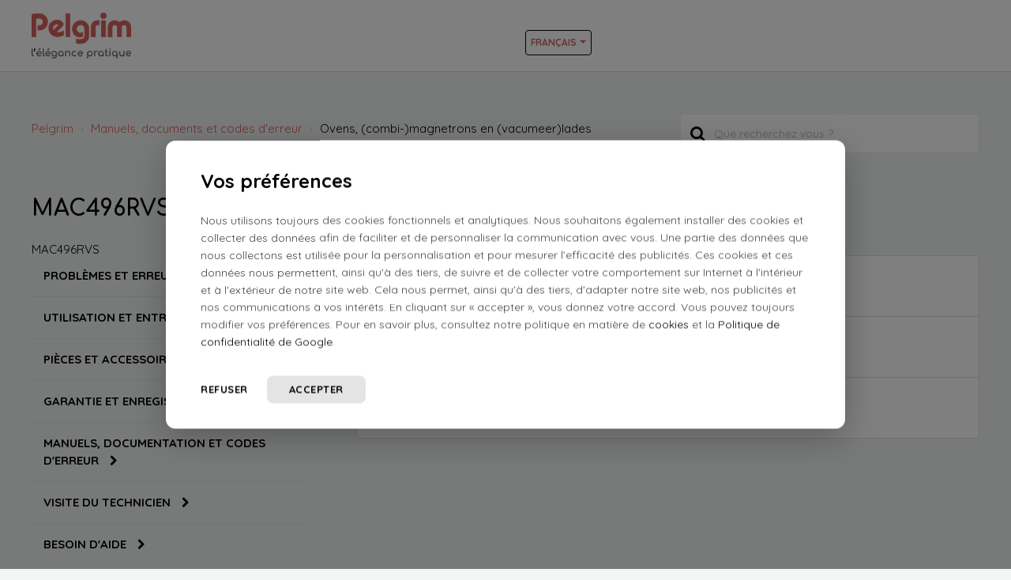

--- FILE ---
content_type: text/html; charset=utf-8
request_url: https://support.pelgrim.be/fr/support/solutions/folders/80000714051
body_size: 12178
content:
<!DOCTYPE html>
       
        <!--[if lt IE 7]><html class="no-js ie6 dew-dsm-theme " lang="fr" dir="ltr" data-date-format="non_us"><![endif]-->       
        <!--[if IE 7]><html class="no-js ie7 dew-dsm-theme " lang="fr" dir="ltr" data-date-format="non_us"><![endif]-->       
        <!--[if IE 8]><html class="no-js ie8 dew-dsm-theme " lang="fr" dir="ltr" data-date-format="non_us"><![endif]-->       
        <!--[if IE 9]><html class="no-js ie9 dew-dsm-theme " lang="fr" dir="ltr" data-date-format="non_us"><![endif]-->       
        <!--[if IE 10]><html class="no-js ie10 dew-dsm-theme " lang="fr" dir="ltr" data-date-format="non_us"><![endif]-->       
        <!--[if (gt IE 10)|!(IE)]><!--><html class="no-js  dew-dsm-theme " lang="fr" dir="ltr" data-date-format="non_us"><!--<![endif]-->
	<head>
		
		





<!-- Title for the page -->
<title> MAC496RVS : Pelgrim </title>

<!-- Meta information -->

      <meta charset="utf-8" />
      <meta http-equiv="X-UA-Compatible" content="IE=edge,chrome=1" />
      <meta name="description" content= "MAC496RVS" />
      <meta name="author" content= "" />
       <meta property="og:title" content="MAC496RVS" />  <meta property="og:url" content="https://support.pelgrim.be/fr/support/solutions/folders/80000714051" />  <meta property="og:image" content="https://s3.eu-central-1.amazonaws.com/euc-cdn.freshdesk.com/data/helpdesk/attachments/production/80009739302/logo/Wf42e8H4jAvuWPnAlbnbCmUueVSJvtlvwA.png?X-Amz-Algorithm=AWS4-HMAC-SHA256&amp;amp;X-Amz-Credential=AKIAS6FNSMY2XLZULJPI%2F20260120%2Feu-central-1%2Fs3%2Faws4_request&amp;amp;X-Amz-Date=20260120T055509Z&amp;amp;X-Amz-Expires=604800&amp;amp;X-Amz-SignedHeaders=host&amp;amp;X-Amz-Signature=f22635b584d388a9e24c7a13731462e4b5faf280aa8bbae8d5dc9af8e2fb29d6" />  <meta property="og:site_name" content="Pelgrim" />  <meta property="og:type" content="article" />  <meta name="twitter:title" content="MAC496RVS" />  <meta name="twitter:url" content="https://support.pelgrim.be/fr/support/solutions/folders/80000714051" />  <meta name="twitter:image" content="https://s3.eu-central-1.amazonaws.com/euc-cdn.freshdesk.com/data/helpdesk/attachments/production/80009739302/logo/Wf42e8H4jAvuWPnAlbnbCmUueVSJvtlvwA.png?X-Amz-Algorithm=AWS4-HMAC-SHA256&amp;amp;X-Amz-Credential=AKIAS6FNSMY2XLZULJPI%2F20260120%2Feu-central-1%2Fs3%2Faws4_request&amp;amp;X-Amz-Date=20260120T055509Z&amp;amp;X-Amz-Expires=604800&amp;amp;X-Amz-SignedHeaders=host&amp;amp;X-Amz-Signature=f22635b584d388a9e24c7a13731462e4b5faf280aa8bbae8d5dc9af8e2fb29d6" />  <meta name="twitter:card" content="summary" />  <link rel="canonical" href="https://support.pelgrim.be/fr/support/solutions/folders/80000714051" />  <link rel='alternate' hreflang="fr" href="https://support.pelgrim.be/fr/support/solutions/folders/80000714051"/>  <link rel='alternate' hreflang="nl" href="https://support.pelgrim.be/nl/support/solutions/folders/80000714051"/> 

<!-- Disallow search engines -->
<!-- <META NAME='ROBOTS' CONTENT='NOINDEX, NOFOLLOW'> -->

<!-- Responsive setting -->
<link rel="apple-touch-icon" href="https://s3.eu-central-1.amazonaws.com/euc-cdn.freshdesk.com/data/helpdesk/attachments/production/80009739286/fav_icon/h6SE-iG7M0tWMkv0YuQC6dUf5cwqVoSBLQ.png" />
        <link rel="apple-touch-icon" sizes="72x72" href="https://s3.eu-central-1.amazonaws.com/euc-cdn.freshdesk.com/data/helpdesk/attachments/production/80009739286/fav_icon/h6SE-iG7M0tWMkv0YuQC6dUf5cwqVoSBLQ.png" />
        <link rel="apple-touch-icon" sizes="114x114" href="https://s3.eu-central-1.amazonaws.com/euc-cdn.freshdesk.com/data/helpdesk/attachments/production/80009739286/fav_icon/h6SE-iG7M0tWMkv0YuQC6dUf5cwqVoSBLQ.png" />
        <link rel="apple-touch-icon" sizes="144x144" href="https://s3.eu-central-1.amazonaws.com/euc-cdn.freshdesk.com/data/helpdesk/attachments/production/80009739286/fav_icon/h6SE-iG7M0tWMkv0YuQC6dUf5cwqVoSBLQ.png" />
        <meta name="viewport" content="width=device-width, initial-scale=1.0, maximum-scale=5.0, user-scalable=yes" /> 

<meta name="viewport" content="width=device-width, initial-scale=1.0" />
<link rel="stylesheet" href="//maxcdn.bootstrapcdn.com/font-awesome/4.7.0/css/font-awesome.min.css" />
<link rel="stylesheet" href="//cdn.jsdelivr.net/jquery.magnific-popup/1.0.0/magnific-popup.css" />
<link href="https://fonts.googleapis.com/css2?family=Comfortaa:wght@700&display=swap" rel="stylesheet">
<link href="https://fonts.googleapis.com/css2?family=Quicksand:wght@400;700&display=swap" rel="stylesheet">

<!-- Google Tag Manager -->
<script>(function(w,d,s,l,i){w[l]=w[l]||[];w[l].push({'gtm.start':
new Date().getTime(),event:'gtm.js'});var f=d.getElementsByTagName(s)[0],
j=d.createElement(s),dl=l!='dataLayer'?'&l='+l:'';j.async=true;j.src=
'https://www.googletagmanager.com/gtm.js?id='+i+dl;f.parentNode.insertBefore(j,f);
})(window,document,'script','dataLayer','GTM-WS3JRD');</script>
<!-- End Google Tag Manager -->

		
		<!-- Adding meta tag for CSRF token -->
		<meta name="csrf-param" content="authenticity_token" />
<meta name="csrf-token" content="AUwxzREU71G7gg/uE6Dc+NbfnufoO/DIz1DyZvf7Gq1mqkC27Kn0LspXx2yRkjbZFX0G3uEAt/SfSTf+xos8FQ==" />
		<!-- End meta tag for CSRF token -->
		
		<!-- Fav icon for portal -->
		<link rel='shortcut icon' href='https://s3.eu-central-1.amazonaws.com/euc-cdn.freshdesk.com/data/helpdesk/attachments/production/80009739286/fav_icon/h6SE-iG7M0tWMkv0YuQC6dUf5cwqVoSBLQ.png' />

		<!-- Base stylesheet -->
 
		<link rel="stylesheet" media="print" href="https://euc-assets5.freshdesk.com/assets/cdn/portal_print-6e04b27f27ab27faab81f917d275d593fa892ce13150854024baaf983b3f4326.css" />
	  		<link rel="stylesheet" media="screen" href="https://euc-assets5.freshdesk.com/assets/cdn/falcon_portal_utils-a58414d6bc8bc6ca4d78f5b3f76522e4970de435e68a5a2fedcda0db58f21600.css" />	

		
		<!-- Theme stylesheet -->

		<link href="/support/theme.css?v=3&amp;d=1753771392" media="screen" rel="stylesheet" type="text/css">

		<!-- Google font url if present -->
		<link href='https://fonts.googleapis.com/css?family=Source+Sans+Pro:regular,italic,600,700,700italic|Poppins:regular,600,700' rel='stylesheet' type='text/css' nonce='1x8n8arboZqOjJgJqsbe0Q=='>

		<!-- Including default portal based script framework at the top -->
		<script src="https://euc-assets6.freshdesk.com/assets/cdn/portal_head_v2-d07ff5985065d4b2f2826fdbbaef7df41eb75e17b915635bf0413a6bc12fd7b7.js"></script>
		<!-- Including syntexhighlighter for portal -->
		<script src="https://euc-assets2.freshdesk.com/assets/cdn/prism-841b9ba9ca7f9e1bc3cdfdd4583524f65913717a3ab77714a45dd2921531a402.js"></script>

		

		<!-- Access portal settings information via javascript -->
		 <script type="text/javascript">     var portal = {"language":"nl","name":"Pelgrim","contact_info":"","current_page_name":"article_list","current_tab":"solutions","vault_service":{"url":"https://vault-service-eu.freshworks.com/data","max_try":2,"product_name":"fd"},"current_account_id":1862262,"preferences":{"bg_color":"#f3f5f7","header_color":"#ffffff","help_center_color":"#f3f5f7","footer_color":"#183247","tab_color":"#ffffff","tab_hover_color":"#02b875","btn_background":"#f3f5f7","btn_primary_background":"#02b875","base_font":"Source Sans Pro","text_color":"#183247","headings_font":"Poppins","headings_color":"#183247","link_color":"#183247","link_color_hover":"#ba342e","input_focus_ring_color":"#02b875","non_responsive":"false"},"image_placeholders":{"spacer":"https://euc-assets10.freshdesk.com/assets/misc/spacer.gif","profile_thumb":"https://euc-assets6.freshdesk.com/assets/misc/profile_blank_thumb-4a7b26415585aebbd79863bd5497100b1ea52bab8df8db7a1aecae4da879fd96.jpg","profile_medium":"https://euc-assets8.freshdesk.com/assets/misc/profile_blank_medium-1dfbfbae68bb67de0258044a99f62e94144f1cc34efeea73e3fb85fe51bc1a2c.jpg"},"falcon_portal_theme":true};     var attachment_size = 20;     var blocked_extensions = "";     var allowed_extensions = "";     var store = { 
        ticket: {},
        portalLaunchParty: {} };    store.portalLaunchParty.ticketFragmentsEnabled = false;    store.pod = "eu-central-1";    store.region = "EU"; </script> 


			
	</head>
	<body>
            	
		
		
		


  
  
  
  
  
  
  
  
  
  
  
  
  
  
  
  
  


<!-- Google Tag Manager (noscript) -->
<noscript><iframe src="https://www.googletagmanager.com/ns.html?id=GTM-WS3JRD"
height="0" width="0" style="display:none;visibility:hidden"></iframe></noscript>
<!-- End Google Tag Manager (noscript) -->

<!-- Notification Messages -->
 <div class="alert alert-with-close notice hide" id="noticeajax"></div> 
<div class="layout layout--anonymous">
  <div class="layout__header">
    

  


<header class="bt-topbar container" data-topbar>
  <div class="bt-container-inner">
    <div class="bt-topbar__inner" id="site_logos">
      <a class="bt-topbar__logo" href="https://support.pelgrim.be/">
        <img src="https://www.atagonline.nl/beeldenbank/img/FreshDesk/pelgrim/logo-fr.png" alt="Logo" />
      </a>
      <div class="bt-topbar__menu"  data-menu>
        <div class="bt-topbar__controls" data-topbar-controls >
          <div class="banner-language-selector pull-right" data-tabs="tabs"
                data-toggle='tooltip' data-placement="bottom" title=""><ul class="language-options" role="tablist"><li class="dropdown"><h5 class="dropdown-toggle" data-toggle="dropdown"><span>French</span><span class="caret"></span></h5><ul class="dropdown-menu " role="menu" aria-labelledby="dropdownMenu"><li><a class="" tabindex="-1" href="/nl/support/solutions/folders/80000714051">Dutch</a></li><li><a class="active" tabindex="-1" href="/fr/support/solutions/folders/80000714051"><span class='icon-dd-tick-dark'></span>French </a></li></ul></li></ul></div>
        </div>
      </div>
      <div>
        
        
      </div>
    </div>
  </div>
</header>

<script>
  var languageSelector = document.querySelector("#site_logos > div.bt-topbar__menu");
  languageSelector.innerHTML = languageSelector.innerHTML.replace(/Dutch/g, "Vlaams");
  languageSelector.innerHTML = languageSelector.innerHTML.replace(/French/g, "Français");
</script>

    
    <!-- Search and page links for the page -->
    
      
    
  </div>
  
  <div class="layout__content">
    <div class="container">
      <div class="bt-container-inner clearfix">
        
          
          






  
  


<div class="folder-page" data-category-id="80000295131">
  <div class="row clearfix">
    <div class="column column--sm-8">
      <ol class="breadcrumbs">
        <li>
           <a href="/fr/support/home">Pelgrim</a>
        </li>
      	
          
          <li title="Manuels, documents et codes d&#39;erreur"><a href="/fr/support/solutions/80000295148">Manuels, documents et codes d&#39;erreur</a></li>
          <li title="Ovens, (combi-)magnetrons en (vacumeer)lades">Ovens, (combi-)magnetrons en (vacumeer)lades</li>
        
      </ol>
    </div>
    <div class="column column--sm-4">
      <div class="search-box search-box--small">
        <form class="hc-search-form print--remove" autocomplete="off" action="/fr/support/search/solutions" id="hc-search-form" data-csrf-ignore="true">
	<div class="hc-search-input">
	<label for="support-search-input" class="hide">Que recherchez vous ?</label>
		<input placeholder="Que recherchez vous ?" type="text"
			name="term" class="special" value=""
            rel="page-search" data-max-matches="10" id="support-search-input">
	</div>
	<div class="hc-search-button">
		<button class="btn btn-primary" aria-label="Rechercher" type="submit" autocomplete="off">
			<i class="mobile-icon-search hide-tablet"></i>
			<span class="hide-in-mobile">
				Rechercher
			</span>
		</button>
	</div>
</form>
      </div>
    </div>
  </div>
  
  <div class="header">
    <h1 class="h2 folder-title">
      MAC496RVS
    </h1>
    
    
      <p class="page-description">MAC496RVS</p>
    
  </div>

  <div class="row row--flex row--mobile-reverse">
    <div class="column column--sm-4">
      <div class="sidebar-nav">
        <div class="sidenav">
          <ul class="sidenav-categories">
            
              
                            
                  <li class="sidenav-category" data-category-nav-id="80000295107">
                    <a href="/fr/support/solutions/80000295107" class="sidenav-category__link">
                      Problèmes et erreurs
                      <i class="fa fa-chevron-right" aria-hidden="true"></i>
                    </a>
                  </li>
                
              
            
              
                            
                  <li class="sidenav-category" data-category-nav-id="80000295110">
                    <a href="/fr/support/solutions/80000295110" class="sidenav-category__link">
                      Utilisation et entretien
                      <i class="fa fa-chevron-right" aria-hidden="true"></i>
                    </a>
                  </li>
                
              
            
              
                            
                  <li class="sidenav-category" data-category-nav-id="80000295112">
                    <a href="/fr/support/solutions/80000295112" class="sidenav-category__link">
                      Pièces et accessoires
                      <i class="fa fa-chevron-right" aria-hidden="true"></i>
                    </a>
                  </li>
                
              
            
              
                            
                  <li class="sidenav-category" data-category-nav-id="80000295147">
                    <a href="/fr/support/solutions/80000295147" class="sidenav-category__link">
                      Garantie et enregistrement
                      <i class="fa fa-chevron-right" aria-hidden="true"></i>
                    </a>
                  </li>
                
              
            
              
                            
                  <li class="sidenav-category" data-category-nav-id="80000295148">
                    <a href="/fr/support/solutions/80000295148" class="sidenav-category__link">
                      Manuels, documentation et codes d&#39;erreur
                      <i class="fa fa-chevron-right" aria-hidden="true"></i>
                    </a>
                  </li>
                
              
            
              
                
                
              
            
              
                
                
              
            
              
                
                
              
            
              
                
                
              
            
              
                
                
              
            
              
                            
                  <li class="sidenav-category" data-category-nav-id="80000295108">
                    <a href="/fr/support/solutions/80000295108" class="sidenav-category__link">
                      Visite du technicien
                      <i class="fa fa-chevron-right" aria-hidden="true"></i>
                    </a>
                  </li>
                
              
            
              
                            
                  <li class="sidenav-category" data-category-nav-id="80000295146">
                    <a href="/fr/support/solutions/80000295146" class="sidenav-category__link">
                      Besoin d&#39;aide
                      <i class="fa fa-chevron-right" aria-hidden="true"></i>
                    </a>
                  </li>
                
              
            
              
                
                
              
            
              
                
                
              
            
              
                
                
              
            
              
                
                
              
            
              
                
                
              
            
              
                
                
              
            
              
                
                
              
            
              
                
                
              
            
              
                
                
              
            
          </ul>
        </div>
      </div>      
    </div>
    <div class="column column--sm-8">  
      
        
          <div class="accordion accordion--colored">
            
              <div class="accordion__item">
                <div class="accordion__item-title">
                  <strong>Documentation MAC496RVS/P01</strong>
                </div>
                <div class="accordion__item-content">
                  <br><div id="atag-consumer"><p>Ouvrez les documents de votre micro-ondes combiné MAC496RVS/P01 (573704/01) ici.</p><br><div class="accordion-article  accordion-article--colored"><div class="accordion-article__item"><div class="accordion-article__item-title"><strong>Codes d'erreur et réinitialisation</strong></div><div class="accordion-article__item-content"><div id="atag-consumer"><p><a class="pelgrim-document" href="https://support.pelgrim.be/fr/support/solutions/articles/80001116224" rel="noopener noreferrer" target="_blank">Erreur micro-ondes combiné MAC496RVS/P01</a></p></div></div></div></div><div class="accordion-article  accordion-article--colored"><div class="accordion-article__item"><div class="accordion-article__item-title"><strong>Image</strong></div><div class="accordion-article__item-content"><div id="atag-consumer"><p><a class="pelgrim-document" href="https://servicedocumentatie.atagbenelux.com/docs/mac496rvs_back_pl.pdf" rel="noreferrer" target="_blank">Image achterzijde</a></p></div></div><div class="accordion-article__item-content"><div id="atag-consumer"><p><a class="pelgrim-document" href="https://servicedocumentatie.atagbenelux.com/docs/mac496rvs_front_pl.pdf" rel="noreferrer" target="_blank">Image voorzijde</a></p></div></div></div></div><div class="accordion-article  accordion-article--colored"><div class="accordion-article__item"><div class="accordion-article__item-title"><strong>Taille</strong></div><div class="accordion-article__item-content"><div id="atag-consumer"><p><a class="pelgrim-document" href="https://servicedocumentatie.atagbenelux.com/docs/mac496rvs_m.pdf" rel="noreferrer" target="_blank">Dimensions d'installation</a></p></div></div></div></div><div class="accordion-article  accordion-article--colored"><div class="accordion-article__item"><div class="accordion-article__item-title"><strong>Informations supplémentaires sur l'appareil</strong></div><div class="accordion-article__item-content"><div id="atag-consumer"><p><a class="pelgrim-document" href="https://servicedocumentatie.atagbenelux.com/docs/mac496rvs_bp.pdf" rel="noreferrer" target="_blank">Panneau de commande - NL</a></p></div></div><div class="accordion-article__item-content"><div id="atag-consumer"><p><a class="pelgrim-document" href="https://servicedocumentatie.atagbenelux.com/docs/mac496rvs_spec.pdf" rel="noreferrer" target="_blank">Specificatieblad</a></p></div></div></div></div><div class="accordion-article  accordion-article--colored"><div class="accordion-article__item"><div class="accordion-article__item-title"><strong>Manuels</strong></div><div class="accordion-article__item-content"><div id="atag-consumer"><p><a class="pelgrim-document" href="https://servicedocumentatie.atagbenelux.com/docs/mac496rvs_mac396rvs_gba_792175-v2_de-en.pdf" rel="noreferrer" target="_blank">Manuel - DE-EN</a></p></div></div><div class="accordion-article__item-content"><div id="atag-consumer"><p><a class="pelgrim-document" href="https://servicedocumentatie.atagbenelux.com/docs/mac496rvs_mac396rvs_gba_792173-v2_nl-fr.pdf" rel="noreferrer" target="_blank">Manuel - NL-FR</a></p></div></div><div class="accordion-article__item-content"><div id="atag-consumer"><p><a class="pelgrim-document" href="https://servicedocumentatie.atagbenelux.com/docs/cm244rvs_mac496rvs_ivs_576668-v1_nl-fr-de-en.pdf" rel="noreferrer" target="_blank">Instructions d’installation - NL-FR-DE-EN</a></p></div></div><div class="accordion-article__item-content"><div id="atag-consumer"><p><a class="pelgrim-document" href="https://servicedocumentatie.atagbenelux.com/docs/oven-magnetron_vvs_700005059100_nl-fr-de-en-da-no-sv.pdf" rel="noreferrer" target="_blank">Règles de sécurité</a></p></div></div></div></div><div class="accordion-article  accordion-article--colored"><div class="accordion-article__item"><div class="accordion-article__item-title"><strong>Composants</strong></div><div class="accordion-article__item-content"><div id="atag-consumer"><p><a class="pelgrim-document" href="https://servicedocumentatie.atagbenelux.com/docs/mac496rvs_p01_exp.pdf" rel="noreferrer" target="_blank">Dessin de pièces</a></p></div></div><div class="accordion-article__item-content"><div id="atag-consumer"><p><a class="pelgrim-document" href="https://www.atagonline.nl/ATAGForms//BOM?requestId=57370401_PELG" rel="noreferrer" target="_blank">Liste des pièces avec dessin</a></p></div></div></div></div></div><div id="atag-agent"></div><div id="atag-engineer"></div>
                  
                  <br>
                  
                  
                  <p class="article-more"><a href="/fr/support/solutions/articles/80001116223-documentation-mac496rvs-p01">Ouvrir l'article</a></p>                  
                </div>
              </div>
            
              <div class="accordion__item">
                <div class="accordion__item-title">
                  <strong>Erreur micro-ondes combiné MAC496RVS/P01</strong>
                </div>
                <div class="accordion__item-content">
                  <p>Trouvez le code (d'erreur) de votre  micro-ondes combiné MAC496RVS/P01 (573704-01).</p><br><div class="accordion-article accordion-article--colored"><div class="accordion-article__item"><div class="accordion-article__item-title"><strong>Storingscode E1</strong></div><div class="accordion-article__item-content"><div id="atag-consumer"><p>De temperatuursensor is open (onderbroken).</p>
<p>Een <strong>monteur</strong> moet dit probleem verhelpen.</p></div></div></div></div><div class="accordion-article accordion-article--colored"><div class="accordion-article__item"><div class="accordion-article__item-title"><strong>Storingscode E11</strong></div><div class="accordion-article__item-content"><div id="atag-consumer"><p>De tiptoetsen reageren niet (na 1 minuut).</p>
<p>Een <strong>monteur</strong>&nbsp;moet dit probleem verhelpen.</p></div></div></div></div><div class="accordion-article accordion-article--colored"><div class="accordion-article__item"><div class="accordion-article__item-title"><strong>Storingscode E17</strong></div><div class="accordion-article__item-content"><div id="atag-consumer"><p>Tijdens voorverwarmen wordt de ingestelde temperatuur niet binnen 15 minuten bereikt (zelfde als storingscode E7). Dit kan ook te maken hebben met een koelventilator die niet werkt.</p>
<p>Een <strong>monteur</strong> moet dit probleem verhelpen.</p></div></div></div></div><div class="accordion-article accordion-article--colored"><div class="accordion-article__item"><div class="accordion-article__item-title"><strong>Storingscode E3</strong></div><div class="accordion-article__item-content"><div id="atag-consumer"><p>De beluchtingsklep schakelaar/motor is defect.</p>
<p>Een <strong>monteur </strong>moet dit probleem verhelpen.</p></div></div></div></div><div class="accordion-article accordion-article--colored"><div class="accordion-article__item"><div class="accordion-article__item-title"><strong>Storingscode E4</strong></div><div class="accordion-article__item-content"><div id="atag-consumer"><p>De temperatuursensor is onderbroken.</p>
<p>Een <strong>monteur </strong>moet dit probleem verhelpen.</p></div></div></div></div><div><br><p><b>Plus d'information.</b></p><br><b>Résoudre le problème vous-même?</b><br><p>Il est souvent possible de résoudre vous-même une panne, par exemple en réinitialisant l'appareil : débranchez-le. Attendez deux minutes, puis remettez-le sous tension. Si vous ne pouvez pas atteindre la prise, éteignez le groupe correspondant dans l'armoire à compteurs.</p><br><b>Manuel et autres documents</b><br><p>Dans le manuel, vous trouverez également des informations sur les messages d'erreur de votre appareil. Le manuel et d'autres documents tels que les instructions d'installation et les dimensions d'installation se trouvent dans l'article <a href="https://support.pelgrim.be/fr/support/solutions/articles/80001116223" rel="noopener noreferrer" target="_blank">Documentation micro-ondes combiné MAC496RVS/P01</a>.</p><br><b>Garantie?</b><br><a href="https://support.pelgrim.be/fr/support/solutions/articles/80000698785" rel="noopener noreferrer" target="_blank"> En savoir plus sur la garantie</a>.<p></p><br><b>Visite du technicien</b><br><p>Le code (d'erreur) indique qu'un technicien doit résoudre le problème ? <a href="https://storingsformulier.atagbenelux.com/?brand=pelgrim&amp;language=fr&amp;country=be" rel="noopener noreferrer" target="_blank">Prenez alors rendez-vous avec un Pelgrim technicien</a>.</p></div>
                  
                  <br>
                  
                  
                  <p class="article-more"><a href="/fr/support/solutions/articles/80001116224-erreur-micro-ondes-combin%C3%A9-mac496rvs-p01">Ouvrir l'article</a></p>                  
                </div>
              </div>
            
              <div class="accordion__item">
                <div class="accordion__item-title">
                  <strong>Documentation micro-ondes combiné MAC496RVS</strong>
                </div>
                <div class="accordion__item-content">
                  <br><div id="atag-consumer">Vous souhaitez consulter des informations sur votre micro-ondes combiné, telles que le manuel ou le guide d'installation? <a href="https://support.pelgrim.be/fr/support/solutions/articles/80001094933" rel="noopener noreferrer" target="_blank">Recherchez le numéro d'article</a> et cliquez sur la documentation de votre appareil.<br><br><span></span>Articles:<ul><li><a href="https://support.pelgrim.be/fr/support/solutions/articles/80001116223" rel="noopener noreferrer" target="_blank">Documentation MAC496RVS/P01 573704</a>. </li></ul><br></div><div id="atag-agent"></div><div id="atag-engineer"></div>
                  
                  <br>
                  
                  
                  <p class="article-more"><a href="/fr/support/solutions/articles/80001116227-documentation-micro-ondes-combin%C3%A9-mac496rvs">Ouvrir l'article</a></p>                  
                </div>
              </div>
            
          </div>
        
      
    </div>
  </div>
</div>

          
          
      </div>
    </div>
  </div>
  
  <div class="layout__footer">
    <footer class="footer-container container">
  <div class="bt-container-inner footer-container__inner">
    <div class="row clearfix">
      <div class="column column--sm-9">        
        <div class="footer__copyright">
          <p style="text-indent: 60px"><a href="https://www.pelgrim.be" target="_top">www.pelgrim.be</a></p>
          
          <p style="text-indent: 60px"><a href="https://www.pelgrim.be/fr/cookie-statement/" target="_top">Politique en matière de cookies</a></p>
          <p style="text-indent: 60px"><a href="https://www.atagbenelux.com/nl/privacy-statement/" target="_top">Déclaration de confidentialité</a></p>
          
        </div>
      </div>
    </div>
  </div>
</footer>
<a href="#" class="scroll-to-top fa fa-angle-up" data-scroll-to-top></a>

  </div>
</div>
<script src="//cdn.jsdelivr.net/jquery.magnific-popup/1.0.0/jquery.magnific-popup.min.js"></script>
<script>

var BreezyConfig = {
  css: {
    activeClass: 'is-active',
    hiddenClass: 'is-hidden',
    mobileMenuOpen: 'bt-mobile-menu-open'
  }
};

/* Hero Unit */
(function($, window, document) {
  ('use strict');

  function clipper(min, max) {
    return function(o) {
      if (o > max) return max;
      if (o < min) return min;
      return o;
    };
  }

  var opacityClipper = clipper(0, 1);

  var HeroUnit = {
    init: function() {
      this.cacheElements();

      if (this.$heroUnit.length) {
        this.bindEvents();
      }
    },
    cacheElements: function() {
      this.$window = $(window);
      this.$heroUnit = $('[data-hero-unit]');
      this.$heroUnitBg = this.$heroUnit.find('[data-hero-bg]');
      this.$searchBox = this.$heroUnit.find('[data-search-box]');
    },
    bindEvents: function() {
      this.$window.on('scroll', this.handleScroll.bind(this));
    },
    handleScroll: function() {
      var scrolled = this.$window.scrollTop();

      this.$heroUnitBg.css({
        '-moz-transform': 'translate3d(0px,' + scrolled / -3 + 'px' + ', 0px)',
        '-webkit-transform': 'translate3d(0px,' + scrolled / -3 + 'px' + ', 0px)',
        transform: 'translate3d(0px,' + scrolled / -3 + 'px' + ', 0px)'
      });

      this.$searchBox.css({
        opacity: opacityClipper(1 - opacityClipper(scrolled * 0.003))
      });
    }
  };

  window.HeroUnit = HeroUnit;

})(jQuery, window, document);

/* Scroll To Top */
(function($, window, document) {
  ('use strict');

  var BUTTON_ELEMENT = '[data-scroll-to-top]';

  var ScrollToTop = {
    init: function() {
      this.cacheElements();
      this.topbarHeight = parseInt(this.$topbar.height());

      if (this.$button.length) {
        this.bindEvents();
      }
    },
    cacheElements: function() {
      this.$window = $(window);
      this.$topbar = $('[data-topbar]');
      this.$button = $(BUTTON_ELEMENT);
    },
    bindEvents: function() {
      this.$window.on('scroll', this.handleScroll.bind(this));
      $(document).on('click', BUTTON_ELEMENT, this.handleClick);
    },
    handleClick: function() {
      $('html, body').animate({ scrollTop: 0 }, 1000);
      return false;
    },
    handleScroll: function() {
      var scrolled = this.$window.scrollTop();

      if (scrolled > this.topbarHeight) {
        this.$button.addClass(BreezyConfig.css.activeClass);
      } else {
        this.$button.removeClass(BreezyConfig.css.activeClass);
      }
    }
  };

  window.ScrollToTop = ScrollToTop;
})(jQuery, window, document);

/* Menu Toggle */
(function($, window, document) {
  ('use strict');

  var MenuToggle = {
    init: function() {
      this.cacheElements();
      this.bindEvents();
    },
    cacheElements: function() {
      this.$button = $('[data-toggle-menu]');
      this.$menu = $('[data-menu]');
      this.$body = $('body')
    },
    bindEvents: function() {
      $(document).on('click', '[data-toggle-menu]', this.handleClick.bind(this));
    },
    handleClick: function(e) {
      this.$button.toggleClass(BreezyConfig.css.activeClass);
      this.$menu.toggleClass(BreezyConfig.css.activeClass);
      this.$body.toggleClass(BreezyConfig.css.mobileMenuOpen);
    }
  };

  window.MenuToggle = MenuToggle;
})(jQuery, window, document);

/* Formatting Components */
(function($, window, document) {

  $('.image-with-lightbox').magnificPopup({
    type: 'image',
    closeOnContentClick: true,
    closeBtnInside: false,
    fixedContentPos: true,
    mainClass: 'mfp-with-zoom', // class to remove default margin from left and right side
    image: {
      verticalFit: true
    },
    zoom: {
      enabled: true,
      duration: 300 // don't foget to change the duration also in CSS
    }
  });
  
  $('.image-with-video-icon').magnificPopup({
    disableOn: 700,
    type: 'iframe',
    mainClass: 'mfp-fade',
    removalDelay: 160,
    preloader: false,
    fixedContentPos: false
  });
  
  $('.accordion__item-title').on('click', function() {
    var $title = $(this);
    $title.toggleClass('accordion__item-title--active');
    $title
      .parents('.accordion__item')
      .find('.accordion__item-content')
      .slideToggle();
  });
  
  $('.accordion-article__item-title').on('click', function() {
    var $title = $(this);
    $title.toggleClass('accordion-article__item-title--active');
    $title
      .parents('.accordion-article__item')
      .find('.accordion-article__item-content')
      .slideToggle();
  });
  
  $('.tabs-link').click(function(e) {
    e.preventDefault();
    var $link = $(this);
    var tabIndex = $link.index();
    var $tab = $link.parents('.tabs').find('.tab').eq(tabIndex);
    $link
      .addClass(BreezyConfig.css.activeClass)
      .siblings()
      .removeClass(BreezyConfig.css.activeClass);
    $tab
      .removeClass(BreezyConfig.css.hiddenClass)
      .siblings('.tab')
      .addClass(BreezyConfig.css.hiddenClass);
  });
  
  $('.fa-spin').empty();
  
  if($('.article-vote').length > 0){
    $($('.article-vote')[0].childNodes[0]).wrap('<span class="vote-title"></span>');
  }

})(jQuery, window, document);

(function($, window, document) {
  var Topbar = {
    init: function() {
      this.cacheElements();
      this.fixButtons();
    },
    cacheElements: function() {
      this.$topbar = $('[data-topbar]');
    },
    fixButtons: function() {
      // Display links as buttons
      this.$topbar.find('b > a').addClass('btn btn-topbar');

      // Display dropdown as button
      this.$topbar.find('.language-options .dropdown-toggle').addClass('btn btn-topbar');

      // Cleanup the html
      var $topbarButtons = this.$topbar.find('[data-topbar-controls]');
      var topbarButtonsHTML = $topbarButtons.html();
      if(typeof topbarButtonsHTML !== 'undefined') {
        $topbarButtons.html(topbarButtonsHTML.replace(' | ', '').replace(' - ', '').replace('&nbsp;', ''));
      }
    }
  };

  window.Topbar = Topbar;
})(jQuery, window, document);

(function($, window, document) {
  var TicketList = {
    init: function() {
      this.fixButtons();
    },
    fixButtons: function() {
      $('#ticket-filter-container').find('.dropdown-toggle').removeClass('help-text').removeClass('list-lead').addClass('btn');
      $('#ticket-export-button').addClass('btn');
    }
  };

  window.TicketList = TicketList;
})(jQuery, window, document);

(function($, window, document) {
  var CategoryNav = {
    init: function() {
      this.highlightActiveCategory();
    },
    highlightActiveCategory: function() {
      $('[data-category-nav-id]').each(function(){
        if($(this).data('category-nav-id') === $('[data-category-id]').data('category-id')){
          $(this).addClass('is-active');
        }
      });
    }
  };

  window.CategoryNav = CategoryNav;
})(jQuery, window, document);

window.HeroUnit.init();
window.MenuToggle.init();
window.ScrollToTop.init();
window.Topbar.init();
window.TicketList.init();
window.CategoryNav.init();
</script>

<script>
  var text = document.querySelector(".search-results-column>p");
  if(text) {
    text.innerHTML = "Aucun résultat trouvé. Veuillez vérifier l\'orthographe de votre terme de recherche ou contacter notre <a href=\'/fr/support/solutions/80000295146\'>service clientèle</a>.";
  }
</script>

<div role="dialog" aria-modal="true" aria-labelledby="dialog-label" aria-describedby="dialog-desc" class="suggest-layer hidden" data-pd="true" id="suggest-layer-dialog">
  <div class="close">
    <button name="close-button" type="button" class="a-button a-button-plain js-close-button visible-desktop" aria-label="Sluiten" >
      <em class="icon icon-close icon-s"></em>
    </button>
  </div>
    <h3 class="category">Articles fréquemment recherchés</h3>
    <div class="suggest-articles-container">
      <a href="/fr/support/solutions/articles/80001094935" class="a-link a-link-primary has-icon quicklink" aria-label="Link description">
        <i class="icon icon-arrow-right"></i>
        <span class="text">Comment savoir si mon appareil est enregistré pour la garantie ?</span>
      </a>                                
      <a href="/fr/support/solutions/articles/80001094955" class="a-link a-link-primary has-icon quicklink" aria-label="Link description">
        <i class="icon icon-arrow-right"></i>
        <span class="text">J'ai une question concernant la visite de mon technicien</span>
      </a>
      <a href="/fr/support/solutions/articles/80001094933" class="a-link a-link-primary has-icon quicklink" aria-label="Link description">
        <i class="icon icon-arrow-right"></i>
        <span class="text">Où puis-je trouver le numéro de modèle, de série ou d'article et le code QR de mon appareil ?</span>
      </a>
      <a class="expand-btn btn btn-default">Lire la suite</a>
      <!-- <div class=""> -->
        <a href="/fr/support/solutions/articles/80001095820" class="a-link a-link-primary has-icon quicklink expanded-articles hidden" aria-label="Link description">
          <i class="icon icon-arrow-right"></i>
          <span class="text">Où puis-je trouver le manuel de mon appareil Pelgrim ?</span>
        </a>                                
        <a href="/fr/support/solutions/articles/80001095899" class="a-link a-link-primary has-icon quicklink expanded-articles hidden" aria-label="Link description">
          <i class="icon icon-arrow-right"></i>
          <span class="text">Je souhaite commander une pièce ou un accessoire pour mon appareil</span>
        </a>
        <a href="/fr/support/solutions/articles/80000698785" class="a-link a-link-primary has-icon quicklink expanded-articles hidden" aria-label="Link description">
          <i class="icon icon-arrow-right"></i>
          <span class="text">Est-ce que je bénéficie encore de la garantie ?</span>
        </a>
        <a class="collapse-btn btn btn-default expanded-articles hidden">Réduire</a>
      <!-- </div> -->
    </div>
</div>
<script>
  jQuery(document).on('click', '.suggest-layer .close .a-button',function(){
      jQuery('#suggest-layer-dialog').addClass('hidden')
  });
  jQuery(document).ready(function(){
    jQuery('.hero-unit #support-search-input').on('focus', function(){
      sl_offset = jQuery('.hero-unit .hc-search-input #support-search-input').offset();
      var h = jQuery('.hero-unit .hc-search-input #support-search-input').height();
      jQuery('#suggest-layer-dialog').first().css({top: (sl_offset.top + h), left: sl_offset.left} )
      jQuery('#suggest-layer-dialog').first().removeClass('hidden')
      // console.log(jQuery('#suggest-layer-dialog').first());
    })
    jQuery('.hero-unit #support-search-input').on('keyup', function(){
      if(jQuery(this).val().length == 0) {
        jQuery('#suggest-layer-dialog').removeClass('hidden');
      } else {
        jQuery('#suggest-layer-dialog').addClass('hidden');
      }
    })
  })
  jQuery('.suggest-layer .suggest-articles-container .expand-btn').on('click', function(){
    jQuery('.suggest-layer .suggest-articles-container .expanded-articles').removeClass('hidden')
    jQuery(this).addClass('hidden')
  })
  jQuery('.suggest-layer .suggest-articles-container .collapse-btn').on('click', function(){
    jQuery('.suggest-layer .suggest-articles-container .expanded-articles').addClass('hidden')
    jQuery('.suggest-layer .suggest-articles-container .expand-btn').removeClass('hidden')
  })
  jQuery('.layout__content, .hero-bg').on('click', function(){
    jQuery('#suggest-layer-dialog').first().addClass('hidden');
  })
  jQuery(document).on('keyup',function(e){
    if(e.key === 'Escape') {
      jQuery('#suggest-layer-dialog').first().addClass('hidden');
    }
  })
</script>


<script type="module" async>
	// The token has been renamed to channel ID, copy it over from the old script
	const channelId = 'e40617d5-5d3b-4125-a1f0-7548e5c93f2f';
	const response = await fetch(`https://api.freeday.ai/webchat/v1/widget/${channelId}`);
	const freedayConfiguration = await response.json();  
	const freedayWidget = await import(freedayConfiguration.cdnUrl);  
	freedayWidget.bootstrap(freedayConfiguration);
</script>





			<script src="https://euc-assets9.freshdesk.com/assets/cdn/portal_bottom-0fe88ce7f44d512c644a48fda3390ae66247caeea647e04d017015099f25db87.js"></script>

		<script src="https://euc-assets3.freshdesk.com/assets/cdn/redactor-642f8cbfacb4c2762350a557838bbfaadec878d0d24e9a0d8dfe90b2533f0e5d.js"></script> 
		<script src="https://euc-assets6.freshdesk.com/assets/cdn/lang/fr-f9ba51f8fe0372c5f31fa7b0409b2ee9bd602a8610e4cd3ad8d5937906522bb8.js"></script>
		<!-- for i18n-js translations -->
  		<script src="https://euc-assets9.freshdesk.com/assets/cdn/i18n/portal/fr-ee038ba74ad4761ef3d1473f8fa969ed122cff148be4bebc1beb22833f96a4d5.js"></script>
		<!-- Including default portal based script at the bottom -->
		<script nonce="1x8n8arboZqOjJgJqsbe0Q==">
//<![CDATA[
	
	jQuery(document).ready(function() {
					
		// Setting the locale for moment js
		moment.lang('fr');

		var validation_meassages = {"required":"Ce champ est requis.","remote":"Veuillez corriger ce champ.","email":"Veuillez saisir une adresse e-mail valide.","url":"Veuillez saisir une adresse URL valide.","date":"Veuillez saisir une date valide.","dateISO":"Veuillez saisir une date valide (ISO).","number":"Veuillez saisir un numéro valide.","digits":"Veuillez saisir des chiffres uniquement.","creditcard":"Veuillez saisir un numéro de carte bancaire valide.","equalTo":"Veuillez saisir la même valeur à nouveau.","two_decimal_place_warning":"La valeur ne peut contenir plus de 2 chiffres décimaux","select_atleast_one":"Sélectionnez au moins une option.","select2_minimum_limit":"Veuillez saisir au moins %{char_count} lettres","select2_maximum_limit":"Vous pouvez uniquement choisir %{limit} %{container}","integration_no_match":"aucune donnée correspondante...","ember_method_name_reserved":"Ce nom est réservé et ne peut être utilisé. Veuillez choisir un autre nom."}	

		jQuery.extend(jQuery.validator.messages, validation_meassages );


		jQuery(".call_duration").each(function () {
			var format,time;
			if (jQuery(this).data("time") === undefined) { return; }
			if(jQuery(this).hasClass('freshcaller')){ return; }
			time = jQuery(this).data("time");
			if (time>=3600) {
			 format = "hh:mm:ss";
			} else {
				format = "mm:ss";
			}
			jQuery(this).html(time.toTime(format));
		});
	});

	// Shortcuts variables
	var Shortcuts = {"global":{"help":"?","save":"mod+return","cancel":"esc","search":"/","status_dialog":"mod+alt+return","save_cuctomization":"mod+shift+s"},"app_nav":{"dashboard":"g d","tickets":"g t","social":"g e","solutions":"g s","forums":"g f","customers":"g c","reports":"g r","admin":"g a","ticket_new":"g n","compose_email":"g m"},"pagination":{"previous":"alt+left","next":"alt+right","alt_previous":"j","alt_next":"k"},"ticket_list":{"ticket_show":"return","select":"x","select_all":"shift+x","search_view":"v","show_description":"space","unwatch":"w","delete":"#","pickup":"@","spam":"!","close":"~","silent_close":"alt+shift+`","undo":"z","reply":"r","forward":"f","add_note":"n","scenario":"s"},"ticket_detail":{"toggle_watcher":"w","reply":"r","forward":"f","add_note":"n","close":"~","silent_close":"alt+shift+`","add_time":"m","spam":"!","delete":"#","show_activities_toggle":"}","properties":"p","expand":"]","undo":"z","select_watcher":"shift+w","go_to_next":["j","down"],"go_to_previous":["k","up"],"scenario":"s","pickup":"@","collaboration":"d"},"social_stream":{"search":"s","go_to_next":["j","down"],"go_to_previous":["k","up"],"open_stream":["space","return"],"close":"esc","reply":"r","retweet":"shift+r"},"portal_customizations":{"preview":"mod+shift+p"},"discussions":{"toggle_following":"w","add_follower":"shift+w","reply_topic":"r"}};
	
	// Date formats
	var DATE_FORMATS = {"non_us":{"moment_date_with_week":"ddd, D MMM, YYYY","datepicker":"d M, yy","datepicker_escaped":"d M yy","datepicker_full_date":"D, d M, yy","mediumDate":"d MMM, yyyy"},"us":{"moment_date_with_week":"ddd, MMM D, YYYY","datepicker":"M d, yy","datepicker_escaped":"M d yy","datepicker_full_date":"D, M d, yy","mediumDate":"MMM d, yyyy"}};

	var lang = { 
		loadingText: "Veuillez patienter...",
		viewAllTickets: "Voir tous les tickets"
	};


//]]>
</script> 

		

		
		<script type="text/javascript">
     		I18n.defaultLocale = "en";
     		I18n.locale = "fr";
		</script>
			
    	


		<!-- Include dynamic input field script for signup and profile pages (Mint theme) -->

	</body>
</html>
